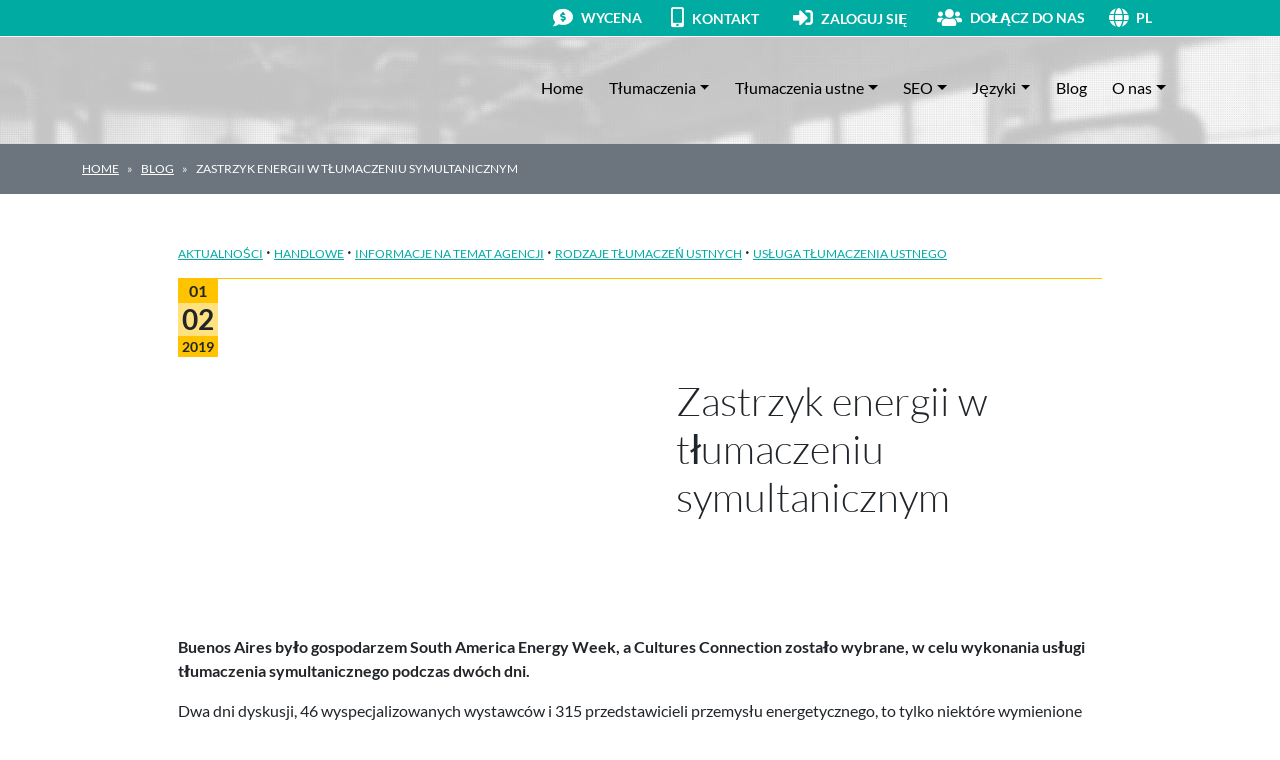

--- FILE ---
content_type: text/html; charset=UTF-8
request_url: https://culturesconnection.com/pl/2019/01/02/zastrzyk-energii-w-tlumaczeniu-symultanicznym/
body_size: 16550
content:
<!DOCTYPE html><html lang="pl-PL"><head>  <script>(function(w,d,s,l,i){w[l]=w[l]||[];w[l].push({'gtm.start':
new Date().getTime(),event:'gtm.js'});var f=d.getElementsByTagName(s)[0],
j=d.createElement(s),dl=l!='dataLayer'?'&l='+l:'';j.async=true;j.src=
'https://www.googletagmanager.com/gtm.js?id='+i+dl;f.parentNode.insertBefore(j,f);
})(window,document,'script','dataLayer','GTM-PBSF5FL');</script> <meta charset="UTF-8"><meta name="viewport" content="width=device-width, initial-scale=1, shrink-to-fit=no"><link rel="profile" href="http://gmpg.org/xfn/11"><meta name='robots' content='index, follow, max-image-preview:large, max-snippet:-1, max-video-preview:-1' /><link rel="alternate" hreflang="de-de" href="https://culturesconnection.com/de/2020/06/29/simultandolmetschen-auf-der-south-america-energy-week/" /><link rel="alternate" hreflang="en-us" href="https://culturesconnection.com/2019/01/02/fueling-simultaneous-interpretation-at-south-america-energy-week/" /><link rel="alternate" hreflang="es-es" href="https://culturesconnection.com/es/2019/01/02/para-ponerle-energia-a-la-interpretacion-simultanea/" /><link rel="alternate" hreflang="fr-fr" href="https://culturesconnection.com/fr/2019/01/02/pour-charger-a-fond-les-batteries-de-la-traduction-simultanee/" /><link rel="alternate" hreflang="it-it" href="https://culturesconnection.com/it/2019/01/02/dare-energia-allinterpretazione-simultanea/" /><link rel="alternate" hreflang="pl-pl" href="https://culturesconnection.com/pl/2019/01/02/zastrzyk-energii-w-tlumaczeniu-symultanicznym/" /><link rel="alternate" hreflang="pt-br" href="https://culturesconnection.com/pt-br/2021/11/10/interpretacao-simultanea-na-semana-da-energia-da-america-do-sul-garantia-de-inclusao-de-todos-os-participantes/" /><link rel="alternate" hreflang="x-default" href="https://culturesconnection.com/2019/01/02/fueling-simultaneous-interpretation-at-south-america-energy-week/" /><link media="all" href="https://culturesconnection.com/wp-content/cache/autoptimize/1/css/autoptimize_cf8e09c79b9509ef4526c016b2dc0537.css" rel="stylesheet"><title>Zastrzyk energii w tłumaczeniu symultanicznym</title><meta name="description" content="Buenos Aires było gospodarzem South America Energy Week, a Cultures Connection zostało wybrane, w celu wykonania usługi tłumaczenia symultanicznego podczas dwóch dni." /><link rel="canonical" href="https://culturesconnection.com/pl/2019/01/02/zastrzyk-energii-w-tlumaczeniu-symultanicznym/" /><meta property="og:locale" content="pl_PL" /><meta property="og:type" content="article" /><meta property="og:title" content="Zastrzyk energii w tłumaczeniu symultanicznym" /><meta property="og:description" content="Buenos Aires było gospodarzem South America Energy Week, a Cultures Connection zostało wybrane, w celu wykonania usługi tłumaczenia symultanicznego podczas dwóch dni." /><meta property="og:url" content="https://culturesconnection.com/pl/2019/01/02/zastrzyk-energii-w-tlumaczeniu-symultanicznym/" /><meta property="og:site_name" content="Cultures Connection" /><meta property="article:publisher" content="https://www.facebook.com/CulturesConnection" /><meta property="article:published_time" content="2019-01-02T13:00:52+00:00" /><meta property="article:modified_time" content="2020-08-10T11:27:01+00:00" /><meta property="og:image" content="https://culturesconnection.com/wp-content/uploads/2018/11/Clarion-01.jpg" /><meta property="og:image:width" content="1280" /><meta property="og:image:height" content="854" /><meta property="og:image:type" content="image/jpeg" /><meta name="author" content="Gonzalo Olaberría" /><meta name="twitter:card" content="summary_large_image" /><meta name="twitter:creator" content="@CulturesCo_" /><meta name="twitter:site" content="@CulturesCo_" /><meta name="twitter:label1" content="Napisane przez" /><meta name="twitter:data1" content="Gonzalo Olaberría" /><meta name="twitter:label2" content="Szacowany czas czytania" /><meta name="twitter:data2" content="4 minuty" /> <script type="application/ld+json" class="yoast-schema-graph">{"@context":"https://schema.org","@graph":[{"@type":"Article","@id":"https://culturesconnection.com/pl/2019/01/02/zastrzyk-energii-w-tlumaczeniu-symultanicznym/#article","isPartOf":{"@id":"https://culturesconnection.com/pl/2019/01/02/zastrzyk-energii-w-tlumaczeniu-symultanicznym/"},"author":{"name":"Gonzalo Olaberría","@id":"https://culturesconnection.com/fr/#/schema/person/24849344c8f63246c1249d2a3ce60bd1"},"headline":"Zastrzyk energii w tłumaczeniu symultanicznym","datePublished":"2019-01-02T13:00:52+00:00","dateModified":"2020-08-10T11:27:01+00:00","mainEntityOfPage":{"@id":"https://culturesconnection.com/pl/2019/01/02/zastrzyk-energii-w-tlumaczeniu-symultanicznym/"},"wordCount":725,"publisher":{"@id":"https://culturesconnection.com/fr/#organization"},"image":{"@id":"https://culturesconnection.com/pl/2019/01/02/zastrzyk-energii-w-tlumaczeniu-symultanicznym/#primaryimage"},"thumbnailUrl":"https://culturesconnection.com/wp-content/uploads/2018/11/Clarion-01.jpg","articleSection":["Aktualności","Handlowe","Informacje na temat agencji","Rodzaje tłumaczeń ustnych","Usługa tłumaczenia ustnego"],"inLanguage":"pl-PL"},{"@type":"WebPage","@id":"https://culturesconnection.com/pl/2019/01/02/zastrzyk-energii-w-tlumaczeniu-symultanicznym/","url":"https://culturesconnection.com/pl/2019/01/02/zastrzyk-energii-w-tlumaczeniu-symultanicznym/","name":"Zastrzyk energii w tłumaczeniu symultanicznym","isPartOf":{"@id":"https://culturesconnection.com/fr/#website"},"primaryImageOfPage":{"@id":"https://culturesconnection.com/pl/2019/01/02/zastrzyk-energii-w-tlumaczeniu-symultanicznym/#primaryimage"},"image":{"@id":"https://culturesconnection.com/pl/2019/01/02/zastrzyk-energii-w-tlumaczeniu-symultanicznym/#primaryimage"},"thumbnailUrl":"https://culturesconnection.com/wp-content/uploads/2018/11/Clarion-01.jpg","datePublished":"2019-01-02T13:00:52+00:00","dateModified":"2020-08-10T11:27:01+00:00","description":"Buenos Aires było gospodarzem South America Energy Week, a Cultures Connection zostało wybrane, w celu wykonania usługi tłumaczenia symultanicznego podczas dwóch dni.","breadcrumb":{"@id":"https://culturesconnection.com/pl/2019/01/02/zastrzyk-energii-w-tlumaczeniu-symultanicznym/#breadcrumb"},"inLanguage":"pl-PL","potentialAction":[{"@type":"ReadAction","target":["https://culturesconnection.com/pl/2019/01/02/zastrzyk-energii-w-tlumaczeniu-symultanicznym/"]}]},{"@type":"ImageObject","inLanguage":"pl-PL","@id":"https://culturesconnection.com/pl/2019/01/02/zastrzyk-energii-w-tlumaczeniu-symultanicznym/#primaryimage","url":"https://culturesconnection.com/wp-content/uploads/2018/11/Clarion-01.jpg","contentUrl":"https://culturesconnection.com/wp-content/uploads/2018/11/Clarion-01.jpg","width":1280,"height":854,"caption":"Copyright: Cultures Connection"},{"@type":"BreadcrumbList","@id":"https://culturesconnection.com/pl/2019/01/02/zastrzyk-energii-w-tlumaczeniu-symultanicznym/#breadcrumb","itemListElement":[{"@type":"ListItem","position":1,"name":"Home","item":"https://culturesconnection.com/pl/"},{"@type":"ListItem","position":2,"name":"Nasz blog tłumaczeniowy w języku polskim","item":"https://culturesconnection.com/pl/blog-tlumaczeniowy/"},{"@type":"ListItem","position":3,"name":"Zastrzyk energii w tłumaczeniu symultanicznym"}]},{"@type":"WebSite","@id":"https://culturesconnection.com/fr/#website","url":"https://culturesconnection.com/fr/","name":"Cultures Connection","description":"Cultures Connection is a translation agency dedicated to the success of its international clients.","publisher":{"@id":"https://culturesconnection.com/fr/#organization"},"potentialAction":[{"@type":"SearchAction","target":{"@type":"EntryPoint","urlTemplate":"https://culturesconnection.com/fr/?s={search_term_string}"},"query-input":{"@type":"PropertyValueSpecification","valueRequired":true,"valueName":"search_term_string"}}],"inLanguage":"pl-PL"},{"@type":"Organization","@id":"https://culturesconnection.com/fr/#organization","name":"Cultures Connection","url":"https://culturesconnection.com/fr/","logo":{"@type":"ImageObject","inLanguage":"pl-PL","@id":"https://culturesconnection.com/fr/#/schema/logo/image/","url":"https://culturesconnection.com/wp-content/uploads/2022/06/cropped-favicon512x512.png","contentUrl":"https://culturesconnection.com/wp-content/uploads/2022/06/cropped-favicon512x512.png","width":512,"height":512,"caption":"Cultures Connection"},"image":{"@id":"https://culturesconnection.com/fr/#/schema/logo/image/"},"sameAs":["https://www.facebook.com/CulturesConnection","https://x.com/CulturesCo_"]},{"@type":"Person","@id":"https://culturesconnection.com/fr/#/schema/person/24849344c8f63246c1249d2a3ce60bd1","name":"Gonzalo Olaberría","description":"Before starting as a Digital Content Manager at Cultures Connection, he worked in Argentina as a journalist for national newspapers and magazines, and as a consultant in political and corporate communication.","url":"https://culturesconnection.com/pl/author/gonzalo/"}]}</script> <link rel="alternate" type="application/rss+xml" title="Cultures Connection &raquo; Kanał z wpisami" href="https://culturesconnection.com/pl/feed/" /> <script defer='defer' src="https://culturesconnection.com/wp-includes/js/jquery/jquery.min.js" id="jquery-core-js"></script> <script defer='defer' src="https://culturesconnection.com/wp-includes/js/jquery/jquery-migrate.min.js" id="jquery-migrate-js"></script> <link rel="https://api.w.org/" href="https://culturesconnection.com/pl/wp-json/" /><link rel="alternate" title="JSON" type="application/json" href="https://culturesconnection.com/pl/wp-json/wp/v2/posts/13238" /><link rel="EditURI" type="application/rsd+xml" title="RSD" href="https://culturesconnection.com/xmlrpc.php?rsd" /><link rel='shortlink' href='https://culturesconnection.com/pl/?p=13238' /><link rel="alternate" title="oEmbed (JSON)" type="application/json+oembed" href="https://culturesconnection.com/pl/wp-json/oembed/1.0/embed?url=https%3A%2F%2Fculturesconnection.com%2Fpl%2F2019%2F01%2F02%2Fzastrzyk-energii-w-tlumaczeniu-symultanicznym%2F" /><link rel="alternate" title="oEmbed (XML)" type="text/xml+oembed" href="https://culturesconnection.com/pl/wp-json/oembed/1.0/embed?url=https%3A%2F%2Fculturesconnection.com%2Fpl%2F2019%2F01%2F02%2Fzastrzyk-energii-w-tlumaczeniu-symultanicznym%2F&#038;format=xml" /><meta name="generator" content="WPML ver:4.6.15 stt:39,1,4,66,3,27,28,42,44,47,2;" /> <script>document.documentElement.className += " js";</script> <meta name="mobile-web-app-capable" content="yes"><meta name="apple-mobile-web-app-capable" content="yes"><meta name="apple-mobile-web-app-title" content="Cultures Connection - Cultures Connection is a translation agency dedicated to the success of its international clients."><link rel="icon" href="https://culturesconnection.com/wp-content/uploads/2022/06/cropped-favicon512x512-32x32.png" sizes="32x32" /><link rel="icon" href="https://culturesconnection.com/wp-content/uploads/2022/06/cropped-favicon512x512-192x192.png" sizes="192x192" /><link rel="apple-touch-icon" href="https://culturesconnection.com/wp-content/uploads/2022/06/cropped-favicon512x512-180x180.png" /><meta name="msapplication-TileImage" content="https://culturesconnection.com/wp-content/uploads/2022/06/cropped-favicon512x512-270x270.png" /> <noscript><style id="rocket-lazyload-nojs-css">.rll-youtube-player, [data-lazy-src]{display:none !important;}</style></noscript></head><body class="wp-singular post-template-default single single-post postid-13238 single-format-standard wp-embed-responsive wp-theme-understrap wp-child-theme-cc2022 cookies-not-set group-blog understrap-has-sidebar" itemscope itemtype="http://schema.org/WebSite"> <noscript><iframe src="https://www.googletagmanager.com/ns.html?id=GTM-PBSF5FL"
height="0" width="0" style="display:none;visibility:hidden"></iframe></noscript><div class="site" id="page"><header id="wrapper-navbar" class="bg-primary border-bottom border-white text-end text-white sticky-top"><div class="container"> <a class="skip-link sr-only sr-only-focusable" href="#content">Przejdź do treści</a><div class="d-inline-block top-item p-2 me-2"> <a href="/pl/quote" title="Wycena" 
 class="fs-bold lh-1 d-flex align-items-center text-decoration-none text-white text-uppercase"> <span class="fas fa-comment-dollar fs-5 me-2"></span> <span class="small fw-bold">Wycena</span> </a></div><div class="dropdown d-inline-block top-item me-2" id="phoneMenu"> <button class="btn btn-link fs-bold d-flex align-items-center text-decoration-none 
 text-white text-uppercase" id="phoneMenubutton" data-bs-toggle="dropdown" aria-expanded="false"> <span class="fas fa-mobile-alt fs-5 me-2"></span> <span class="small fw-bold">Kontakt</span> </button><ul class="dropdown-menu bg-secondary text-decoration-none" aria-labelledby="phoneMenubutton"><li class="dropdown-item small fw-bold"> Argentina: <a class="fs-bold lh-1 text-decoration-none text-white" href="tel:541159839428">(+54 11) 5983 9428</a></li><li class="dropdown-item small fw-bold"> Belgium: <a class="fs-bold lh-1 text-decoration-none text-white" href="tel:3223154373">(+) 32 23 15 43 73</a></li><li class="dropdown-item small fw-bold"> Canada: <a class="fs-bold lh-1 text-decoration-none text-white" href="tel:14382381826">1 438 238 1826</a></li><li class="dropdown-item small fw-bold"> Germany: <a class="fs-bold lh-1 text-decoration-none text-white" href="tel:08001811499">0800 18 11 499</a></li><li class="dropdown-item small fw-bold"> Italy: <a class="fs-bold lh-1 text-decoration-none text-white" href="tel:390294757706">(+39) 02 9475 7706</a></li><li class="dropdown-item small fw-bold"> Spain: <a class="fs-bold lh-1 text-decoration-none text-white" href="tel:34912694697">(+34) 912 69 46 97</a></li><li class="dropdown-item small fw-bold"> Switzerland: <a class="fs-bold lh-1 text-decoration-none text-white" href="tel:410225196448">(+41) 022 519 64 48</a></li><li class="dropdown-item small fw-bold"> United_kingdom: <a class="fs-bold lh-1 text-decoration-none text-white" href="tel:442034455872">(+) 44 203 4455 872</a></li><li class="dropdown-item small fw-bold"> United_states: <a class="fs-bold lh-1 text-decoration-none text-white" href="tel:0018006034094">(+001) 800 603-4094</a></li></ul></div><div class="dropdown d-inline-block top-item me-2" id="portalsMenu"> <button class="btn btn-link fs-bold d-flex align-items-center text-decoration-none 
 text-white text-uppercase" id="portalsMenubutton" data-bs-toggle="dropdown" aria-expanded="false"> <span class="fas fa-sign-in-alt fs-5 me-2"></span> <span class="small fw-bold">Zaloguj się</span> </button><ul class="dropdown-menu bg-secondary text-decoration-none" aria-labelledby="portalsMenubutton"><li><a class="dropdown-item small fw-bold" href="https://culturesconnection.s.xtrf.eu/customers"
 target="_blank" title="Portal klienta"> Portal klienta </a></li><li><a class="dropdown-item small fw-bold" href="https://culturesconnection.s.xtrf.eu/providers" 
 target="_blank" title="Portal tłumacza"> Portal tłumacza </a></li></ul></div><div class="d-inline-block top-item p-2 me-2 "> <a href="https://culturesconnection.s.xtrf.eu/vendors/#/sign-up" target="_blank" rel="nofollow" 
 title="Join us" 
 class="fs-bold lh-1 d-flex align-items-center text-decoration-none text-white text-uppercase"> <span class="fas fa-users fs-5 me-2"></span> <span class="small fw-bold">Dołącz do nas</span> </a></div><div class="d-inline-block top-item py-2" id="langMenu"><div class="d-flex align-items-center justify-content-center text-white"> <span class="fas fa-globe fs-5 ms-2"></span><div class="wpml-ls-statics-shortcode_actions wpml-ls wpml-ls-legacy-dropdown-click js-wpml-ls-legacy-dropdown-click" id="lang_sel_click"><ul><li class="wpml-ls-slot-shortcode_actions wpml-ls-item wpml-ls-item-pl wpml-ls-current-language wpml-ls-item-legacy-dropdown-click"> <a href="#" class="js-wpml-ls-item-toggle wpml-ls-item-toggle lang_sel_sel icl-pl"> <span class="wpml-ls-native icl_lang_sel_native">PL</span></a><ul class="js-wpml-ls-sub-menu wpml-ls-sub-menu"><li class="icl-de wpml-ls-slot-shortcode_actions wpml-ls-item wpml-ls-item-de wpml-ls-first-item"> <a href="https://culturesconnection.com/de/2020/06/29/simultandolmetschen-auf-der-south-america-energy-week/" class="wpml-ls-link"> <span class="wpml-ls-native icl_lang_sel_native" lang="de">DE</span></a></li><li class="icl-en wpml-ls-slot-shortcode_actions wpml-ls-item wpml-ls-item-en"> <a href="https://culturesconnection.com/2019/01/02/fueling-simultaneous-interpretation-at-south-america-energy-week/" class="wpml-ls-link"> <span class="wpml-ls-native icl_lang_sel_native" lang="en">EN</span></a></li><li class="icl-es wpml-ls-slot-shortcode_actions wpml-ls-item wpml-ls-item-es"> <a href="https://culturesconnection.com/es/2019/01/02/para-ponerle-energia-a-la-interpretacion-simultanea/" class="wpml-ls-link"> <span class="wpml-ls-native icl_lang_sel_native" lang="es">ES</span></a></li><li class="icl-fr wpml-ls-slot-shortcode_actions wpml-ls-item wpml-ls-item-fr"> <a href="https://culturesconnection.com/fr/2019/01/02/pour-charger-a-fond-les-batteries-de-la-traduction-simultanee/" class="wpml-ls-link"> <span class="wpml-ls-native icl_lang_sel_native" lang="fr">FR (fr)</span></a></li><li class="icl-it wpml-ls-slot-shortcode_actions wpml-ls-item wpml-ls-item-it"> <a href="https://culturesconnection.com/it/2019/01/02/dare-energia-allinterpretazione-simultanea/" class="wpml-ls-link"> <span class="wpml-ls-native icl_lang_sel_native" lang="it">IT</span></a></li><li class="icl-pt-br wpml-ls-slot-shortcode_actions wpml-ls-item wpml-ls-item-pt-br wpml-ls-last-item"> <a href="https://culturesconnection.com/pt-br/2021/11/10/interpretacao-simultanea-na-semana-da-energia-da-america-do-sul-garantia-de-inclusao-de-todos-os-participantes/" class="wpml-ls-link"> <span class="wpml-ls-native icl_lang_sel_native" lang="pt-br">PT</span></a></li></ul></li></ul></div></div></div></div></header><nav id="main-nav" class="navbar navbar-expand-lg" aria-labelledby="main-nav-label"><h2 id="main-nav-label" class="screen-reader-text"> Main Navigation</h2><div class="container"> <a class="navbar-brand" title="Cultures Connection" rel="home" href="https://culturesconnection.com/pl/" itemprop="url"> <img src="data:image/svg+xml,%3Csvg%20xmlns='http://www.w3.org/2000/svg'%20viewBox='0%200%20220%2084'%3E%3C/svg%3E" alt="Cultures Connection" width="220px" height="84px" data-lazy-src="https://culturesconnection.com/wp-content/themes/cc2022/imgs/cclogo.svg" /><noscript><img src="https://culturesconnection.com/wp-content/themes/cc2022/imgs/cclogo.svg" alt="Cultures Connection" width="220px" height="84px" /></noscript> </a> <button class="navbar-toggler" type="button" data-bs-toggle="offcanvas" data-bs-target="#navbarNavOffcanvas"  aria-controls="navbarNavOffcanvas" aria-expanded="false" aria-label="Przełącz nawigację"> <span class="fas fa-bars"></span> </button><div class="offcanvas offcanvas-end" tabindex="-1" id="navbarNavOffcanvas"><div class="offcanvas-header justify-content-end"> <button type="button" class="btn-close btn-close-black text-reset" data-bs-dismiss="offcanvas" aria-label="Close"></button></div><div class="offcanvas-body"><ul id="main-menu" class="navbar-nav justify-content-end flex-grow-1 pe-3"><li itemscope="itemscope" itemtype="https://www.schema.org/SiteNavigationElement" id="menu-item-12459" class="menu-item menu-item-type-post_type menu-item-object-page menu-item-home menu-item-12459 nav-item"><a title="Home" href="https://culturesconnection.com/pl/" class="nav-link">Home</a></li><li itemscope="itemscope" itemtype="https://www.schema.org/SiteNavigationElement" id="menu-item-14655" class="menu-item menu-item-type-custom menu-item-object-custom menu-item-has-children dropdown menu-item-14655 nav-item"><a title="Tłumaczenia" href="#" data-toggle="dropdown" data-bs-toggle="dropdown" aria-haspopup="true" aria-expanded="false" class="dropdown-toggle nav-link" id="menu-item-dropdown-14655">Tłumaczenia</a><ul class="dropdown-menu" aria-labelledby="menu-item-dropdown-14655" ><li itemscope="itemscope" itemtype="https://www.schema.org/SiteNavigationElement" id="menu-item-12460" class="menu-item menu-item-type-post_type menu-item-object-page menu-item-12460 nav-item"><a title="Ogólny" href="https://culturesconnection.com/pl/profesjonalne-uslugi-tlumaczeniowe-we-wszystkich-jezykach/" class="dropdown-item">Ogólny</a></li><li itemscope="itemscope" itemtype="https://www.schema.org/SiteNavigationElement" id="menu-item-14654" class="menu-item menu-item-type-custom menu-item-object-custom menu-item-has-children dropdown menu-item-14654 nav-item"><a title="Wyspecjalizowany" href="#" data-toggle="dropdown" data-bs-toggle="dropdown" aria-haspopup="true" aria-expanded="false" class="dropdown-toggle nav-link" id="menu-item-dropdown-14654">Wyspecjalizowany</a><ul class="dropdown-menu" aria-labelledby="menu-item-dropdown-14654" ><li itemscope="itemscope" itemtype="https://www.schema.org/SiteNavigationElement" id="menu-item-12463" class="menu-item menu-item-type-post_type menu-item-object-page menu-item-12463 nav-item"><a title="Techniczne" href="https://culturesconnection.com/pl/nasze-tlumaczenia-dokumentow-technicznych/" class="dropdown-item">Techniczne</a></li><li itemscope="itemscope" itemtype="https://www.schema.org/SiteNavigationElement" id="menu-item-12464" class="menu-item menu-item-type-post_type menu-item-object-page menu-item-12464 nav-item"><a title="Medyczne" href="https://culturesconnection.com/pl/nasze-uslugi-tlumaczen-medycznych/" class="dropdown-item">Medyczne</a></li><li itemscope="itemscope" itemtype="https://www.schema.org/SiteNavigationElement" id="menu-item-12465" class="menu-item menu-item-type-post_type menu-item-object-page menu-item-12465 nav-item"><a title="Prawnicze" href="https://culturesconnection.com/pl/nasze-tlumaczenia-dokumentow-prawnych/" class="dropdown-item">Prawnicze</a></li><li itemscope="itemscope" itemtype="https://www.schema.org/SiteNavigationElement" id="menu-item-12466" class="menu-item menu-item-type-post_type menu-item-object-page menu-item-12466 nav-item"><a title="Finansowe" href="https://culturesconnection.com/pl/nasze-tlumaczenia-dokumentow-finansowych/" class="dropdown-item">Finansowe</a></li><li itemscope="itemscope" itemtype="https://www.schema.org/SiteNavigationElement" id="menu-item-12467" class="menu-item menu-item-type-post_type menu-item-object-page menu-item-12467 nav-item"><a title="Naukowe" href="https://culturesconnection.com/pl/nasze-tlumaczenia-materialow-naukowych/" class="dropdown-item">Naukowe</a></li><li itemscope="itemscope" itemtype="https://www.schema.org/SiteNavigationElement" id="menu-item-12468" class="menu-item menu-item-type-post_type menu-item-object-page menu-item-12468 nav-item"><a title="Audiowizulane" href="https://culturesconnection.com/pl/nasze-uslugi-tworzenia-napisow/" class="dropdown-item">Audiowizulane</a></li><li itemscope="itemscope" itemtype="https://www.schema.org/SiteNavigationElement" id="menu-item-12472" class="menu-item menu-item-type-post_type menu-item-object-page menu-item-12472 nav-item"><a title="Biznesowe" href="https://culturesconnection.com/pl/nasze-tlumaczenia-dokumentow-biznesowych/" class="dropdown-item">Biznesowe</a></li><li itemscope="itemscope" itemtype="https://www.schema.org/SiteNavigationElement" id="menu-item-12471" class="menu-item menu-item-type-post_type menu-item-object-page menu-item-12471 nav-item"><a title="Marketingowe" href="https://culturesconnection.com/pl/nasze-uslugi-tlumaczen-marketingowych/" class="dropdown-item">Marketingowe</a></li><li itemscope="itemscope" itemtype="https://www.schema.org/SiteNavigationElement" id="menu-item-12473" class="menu-item menu-item-type-post_type menu-item-object-page menu-item-12473 nav-item"><a title="Organizacji międzynarodowych" href="https://culturesconnection.com/pl/tlumaczenia-dla-organizacji-miedzynarodowych-instytucji-europejskich-i-miedzynarodowych/" class="dropdown-item">Organizacji międzynarodowych</a></li><li itemscope="itemscope" itemtype="https://www.schema.org/SiteNavigationElement" id="menu-item-12474" class="menu-item menu-item-type-post_type menu-item-object-page menu-item-12474 nav-item"><a title="Dokumentów" href="https://culturesconnection.com/pl/uslugi-tlumaczen-dokumentow/" class="dropdown-item">Dokumentów</a></li><li itemscope="itemscope" itemtype="https://www.schema.org/SiteNavigationElement" id="menu-item-12469" class="menu-item menu-item-type-post_type menu-item-object-page menu-item-12469 nav-item"><a title="Ekspresowe" href="https://culturesconnection.com/pl/profesjonalne-uslugi-tlumaczenia-ekspresowego/" class="dropdown-item">Ekspresowe</a></li></ul></li><li itemscope="itemscope" itemtype="https://www.schema.org/SiteNavigationElement" id="menu-item-14656" class="menu-item menu-item-type-custom menu-item-object-custom menu-item-has-children dropdown menu-item-14656 nav-item"><a title="Lokalizacji" href="#" data-toggle="dropdown" data-bs-toggle="dropdown" aria-haspopup="true" aria-expanded="false" class="dropdown-toggle nav-link" id="menu-item-dropdown-14656">Lokalizacji</a><ul class="dropdown-menu" aria-labelledby="menu-item-dropdown-14656" ><li itemscope="itemscope" itemtype="https://www.schema.org/SiteNavigationElement" id="menu-item-12461" class="menu-item menu-item-type-post_type menu-item-object-page menu-item-12461 nav-item"><a title="Strony internetowe" href="https://culturesconnection.com/pl/tlumaczenie-strony-internetowej-nasze-uslugi-tlumaczen-stron-internetowych/" class="dropdown-item">Strony internetowe</a></li><li itemscope="itemscope" itemtype="https://www.schema.org/SiteNavigationElement" id="menu-item-13887" class="menu-item menu-item-type-post_type menu-item-object-page menu-item-13887 nav-item"><a title="Strony Wordpress z WPML" href="https://culturesconnection.com/pl/tlumaczenie-stron-internetowych-wordpress/" class="dropdown-item">Strony WordPress z WPML</a></li><li itemscope="itemscope" itemtype="https://www.schema.org/SiteNavigationElement" id="menu-item-12470" class="menu-item menu-item-type-post_type menu-item-object-page menu-item-12470 nav-item"><a title="Lokalizacja gier komputerowych" href="https://culturesconnection.com/pl/nasze-uslugi-tlumaczen-i-lokalizacji-gier-wideo/" class="dropdown-item">Lokalizacja gier komputerowych</a></li></ul></li></ul></li><li itemscope="itemscope" itemtype="https://www.schema.org/SiteNavigationElement" id="menu-item-14658" class="menu-item menu-item-type-custom menu-item-object-custom menu-item-has-children dropdown menu-item-14658 nav-item"><a title="Tłumaczenia ustne" href="#" data-toggle="dropdown" data-bs-toggle="dropdown" aria-haspopup="true" aria-expanded="false" class="dropdown-toggle nav-link" id="menu-item-dropdown-14658">Tłumaczenia ustne</a><ul class="dropdown-menu" aria-labelledby="menu-item-dropdown-14658" ><li itemscope="itemscope" itemtype="https://www.schema.org/SiteNavigationElement" id="menu-item-12475" class="menu-item menu-item-type-post_type menu-item-object-page menu-item-12475 nav-item"><a title="Ogólny" href="https://culturesconnection.com/pl/nasze-uslugi-tlumaczen-ustnych/" class="dropdown-item">Ogólny</a></li><li itemscope="itemscope" itemtype="https://www.schema.org/SiteNavigationElement" id="menu-item-14657" class="menu-item menu-item-type-custom menu-item-object-custom menu-item-has-children dropdown menu-item-14657 nav-item"><a title="Osobiście" href="#" data-toggle="dropdown" data-bs-toggle="dropdown" aria-haspopup="true" aria-expanded="false" class="dropdown-toggle nav-link" id="menu-item-dropdown-14657">Osobiście</a><ul class="dropdown-menu" aria-labelledby="menu-item-dropdown-14657" ><li itemscope="itemscope" itemtype="https://www.schema.org/SiteNavigationElement" id="menu-item-12478" class="menu-item menu-item-type-post_type menu-item-object-page menu-item-12478 nav-item"><a title="Konferencyjne" href="https://culturesconnection.com/pl/nasze-uslugi-interpretacji-symultanicznej/" class="dropdown-item">Konferencyjne</a></li><li itemscope="itemscope" itemtype="https://www.schema.org/SiteNavigationElement" id="menu-item-12476" class="menu-item menu-item-type-post_type menu-item-object-page menu-item-12476 nav-item"><a title="Konsekutywne" href="https://culturesconnection.com/pl/nasze-tlumaczenia-konsekutywne/" class="dropdown-item">Konsekutywne</a></li><li itemscope="itemscope" itemtype="https://www.schema.org/SiteNavigationElement" id="menu-item-12477" class="menu-item menu-item-type-post_type menu-item-object-page menu-item-12477 nav-item"><a title="Liaison" href="https://culturesconnection.com/pl/nasze-tlumaczenia-ustne-liaison/" class="dropdown-item">Liaison</a></li></ul></li></ul></li><li itemscope="itemscope" itemtype="https://www.schema.org/SiteNavigationElement" id="menu-item-14668" class="menu-item menu-item-type-custom menu-item-object-custom menu-item-has-children dropdown menu-item-14668 nav-item"><a title="SEO" href="#" data-toggle="dropdown" data-bs-toggle="dropdown" aria-haspopup="true" aria-expanded="false" class="dropdown-toggle nav-link" id="menu-item-dropdown-14668">SEO</a><ul class="dropdown-menu" aria-labelledby="menu-item-dropdown-14668" ><li itemscope="itemscope" itemtype="https://www.schema.org/SiteNavigationElement" id="menu-item-12480" class="menu-item menu-item-type-post_type menu-item-object-page menu-item-12480 nav-item"><a title="Optymalizacji SEO" href="https://culturesconnection.com/pl/uslugi-pozycjonowania-i-optymalizacji-seo/" class="dropdown-item">Optymalizacji SEO</a></li><li itemscope="itemscope" itemtype="https://www.schema.org/SiteNavigationElement" id="menu-item-12481" class="menu-item menu-item-type-post_type menu-item-object-page menu-item-12481 nav-item"><a title="Tłumaczenia pozycjonowanych stron internetowych" href="https://culturesconnection.com/pl/wielojezyczna-usluga-seo-tlumaczenia-seo/" class="dropdown-item">Tłumaczenia pozycjonowanych stron internetowych</a></li><li itemscope="itemscope" itemtype="https://www.schema.org/SiteNavigationElement" id="menu-item-12482" class="menu-item menu-item-type-post_type menu-item-object-page menu-item-12482 nav-item"><a title="Optymalizacja metatagów" href="https://culturesconnection.com/pl/uslugi-seo-i-optymalizacji-meta-tagow/" class="dropdown-item">Optymalizacja metatagów</a></li><li itemscope="itemscope" itemtype="https://www.schema.org/SiteNavigationElement" id="menu-item-12483" class="menu-item menu-item-type-post_type menu-item-object-page menu-item-12483 nav-item"><a title="Tworzenie treści witryn internetowych" href="https://culturesconnection.com/pl/uslugi-w-zakresie-seo-copywriting/" class="dropdown-item">Tworzenie treści witryn internetowych</a></li></ul></li><li itemscope="itemscope" itemtype="https://www.schema.org/SiteNavigationElement" id="menu-item-14659" class="menu-item menu-item-type-custom menu-item-object-custom menu-item-has-children dropdown menu-item-14659 nav-item"><a title="Języki" href="#" data-toggle="dropdown" data-bs-toggle="dropdown" aria-haspopup="true" aria-expanded="false" class="dropdown-toggle nav-link" id="menu-item-dropdown-14659">Języki</a><ul class="dropdown-menu" aria-labelledby="menu-item-dropdown-14659" ><li itemscope="itemscope" itemtype="https://www.schema.org/SiteNavigationElement" id="menu-item-12479" class="menu-item menu-item-type-post_type menu-item-object-page menu-item-12479 nav-item"><a title="Języki" href="https://culturesconnection.com/pl/tlumaczen-kombinacjach-jezykowych/" class="dropdown-item">Języki</a></li><li itemscope="itemscope" itemtype="https://www.schema.org/SiteNavigationElement" id="menu-item-13585" class="menu-item menu-item-type-custom menu-item-object-custom menu-item-has-children dropdown menu-item-13585 nav-item"><a title="Języki romańskie" href="#" data-toggle="dropdown" data-bs-toggle="dropdown" aria-haspopup="true" aria-expanded="false" class="dropdown-toggle nav-link" id="menu-item-dropdown-13585">Języki romańskie</a><ul class="dropdown-menu" aria-labelledby="menu-item-dropdown-13585" ><li itemscope="itemscope" itemtype="https://www.schema.org/SiteNavigationElement" id="menu-item-13601" class="menu-item menu-item-type-post_type menu-item-object-page menu-item-13601 nav-item"><a title="Francuski" href="https://culturesconnection.com/pl/nasze-francuskie-uslugi-tlumaczeniowe/" class="dropdown-item">Francuski</a></li><li itemscope="itemscope" itemtype="https://www.schema.org/SiteNavigationElement" id="menu-item-13602" class="menu-item menu-item-type-post_type menu-item-object-page menu-item-13602 nav-item"><a title="Hiszpański" href="https://culturesconnection.com/pl/nasze-hiszpanskie-uslugi-tlumaczeniowe/" class="dropdown-item">Hiszpański</a></li><li itemscope="itemscope" itemtype="https://www.schema.org/SiteNavigationElement" id="menu-item-13609" class="menu-item menu-item-type-post_type menu-item-object-page menu-item-13609 nav-item"><a title="Rumuński" href="https://culturesconnection.com/pl/rumunskie-uslugi-tlumaczeniowe/" class="dropdown-item">Rumuński</a></li><li itemscope="itemscope" itemtype="https://www.schema.org/SiteNavigationElement" id="menu-item-13607" class="menu-item menu-item-type-post_type menu-item-object-page menu-item-13607 nav-item"><a title="Włoski" href="https://culturesconnection.com/pl/nasze-wloskie-uslugi-tlumaczeniowe/" class="dropdown-item">Włoski</a></li></ul></li><li itemscope="itemscope" itemtype="https://www.schema.org/SiteNavigationElement" id="menu-item-13586" class="menu-item menu-item-type-custom menu-item-object-custom menu-item-has-children dropdown menu-item-13586 nav-item"><a title="Języki anglosaskie" href="#" data-toggle="dropdown" data-bs-toggle="dropdown" aria-haspopup="true" aria-expanded="false" class="dropdown-toggle nav-link" id="menu-item-dropdown-13586">Języki anglosaskie</a><ul class="dropdown-menu" aria-labelledby="menu-item-dropdown-13586" ><li itemscope="itemscope" itemtype="https://www.schema.org/SiteNavigationElement" id="menu-item-17691" class="menu-item menu-item-type-post_type menu-item-object-page menu-item-17691 nav-item"><a title="Angielski" href="https://culturesconnection.com/pl/uslugi-angielski-tlumaczen/" class="dropdown-item">Angielski</a></li><li itemscope="itemscope" itemtype="https://www.schema.org/SiteNavigationElement" id="menu-item-13604" class="menu-item menu-item-type-post_type menu-item-object-page menu-item-13604 nav-item"><a title="Holenderski" href="https://culturesconnection.com/pl/nasze-niderlandzkie-uslugi-tlumaczeniowe/" class="dropdown-item">Holenderski</a></li><li itemscope="itemscope" itemtype="https://www.schema.org/SiteNavigationElement" id="menu-item-13605" class="menu-item menu-item-type-post_type menu-item-object-page menu-item-13605 nav-item"><a title="Niemiecki" href="https://culturesconnection.com/pl/nasze-niemieckie-uslugi-tlumaczeniowe/" class="dropdown-item">Niemiecki</a></li></ul></li><li itemscope="itemscope" itemtype="https://www.schema.org/SiteNavigationElement" id="menu-item-13587" class="menu-item menu-item-type-custom menu-item-object-custom menu-item-has-children dropdown menu-item-13587 nav-item"><a title="Języki skandynawskie" href="#" data-toggle="dropdown" data-bs-toggle="dropdown" aria-haspopup="true" aria-expanded="false" class="dropdown-toggle nav-link" id="menu-item-dropdown-13587">Języki skandynawskie</a><ul class="dropdown-menu" aria-labelledby="menu-item-dropdown-13587" ><li itemscope="itemscope" itemtype="https://www.schema.org/SiteNavigationElement" id="menu-item-13595" class="menu-item menu-item-type-post_type menu-item-object-page menu-item-13595 nav-item"><a title="Duński" href="https://culturesconnection.com/pl/dunskie-uslugi-tlumaczeniowe/" class="dropdown-item">Duński</a></li><li itemscope="itemscope" itemtype="https://www.schema.org/SiteNavigationElement" id="menu-item-13608" class="menu-item menu-item-type-post_type menu-item-object-page menu-item-13608 nav-item"><a title="Norweski" href="https://culturesconnection.com/pl/norweskie-uslugi-tlumaczeniowe/" class="dropdown-item">Norweski</a></li><li itemscope="itemscope" itemtype="https://www.schema.org/SiteNavigationElement" id="menu-item-13610" class="menu-item menu-item-type-post_type menu-item-object-page menu-item-13610 nav-item"><a title="Szwedzki" href="https://culturesconnection.com/pl/szwedzkie-uslugi-tlumaczeniowe/" class="dropdown-item">Szwedzki</a></li></ul></li><li itemscope="itemscope" itemtype="https://www.schema.org/SiteNavigationElement" id="menu-item-13588" class="menu-item menu-item-type-custom menu-item-object-custom menu-item-has-children dropdown menu-item-13588 nav-item"><a title="Języki słowiańskie" href="#" data-toggle="dropdown" data-bs-toggle="dropdown" aria-haspopup="true" aria-expanded="false" class="dropdown-toggle nav-link" id="menu-item-dropdown-13588">Języki słowiańskie</a><ul class="dropdown-menu" aria-labelledby="menu-item-dropdown-13588" ><li itemscope="itemscope" itemtype="https://www.schema.org/SiteNavigationElement" id="menu-item-13591" class="menu-item menu-item-type-post_type menu-item-object-page menu-item-13591 nav-item"><a title="Bośniacki" href="https://culturesconnection.com/pl/bosniackie-uslugi-tlumaczeniowe/" class="dropdown-item">Bośniacki</a></li><li itemscope="itemscope" itemtype="https://www.schema.org/SiteNavigationElement" id="menu-item-13592" class="menu-item menu-item-type-post_type menu-item-object-page menu-item-13592 nav-item"><a title="Bułgarski" href="https://culturesconnection.com/pl/bulgarskie-uslugi-tlumaczeniowe/" class="dropdown-item">Bułgarski</a></li><li itemscope="itemscope" itemtype="https://www.schema.org/SiteNavigationElement" id="menu-item-13593" class="menu-item menu-item-type-post_type menu-item-object-page menu-item-13593 nav-item"><a title="Chorwacki" href="https://culturesconnection.com/pl/chorwackie-uslugi-tlumaczeniowe/" class="dropdown-item">Chorwacki</a></li><li itemscope="itemscope" itemtype="https://www.schema.org/SiteNavigationElement" id="menu-item-13594" class="menu-item menu-item-type-post_type menu-item-object-page menu-item-13594 nav-item"><a title="Czeski" href="https://culturesconnection.com/pl/czeskie-uslugi-tlumaczeniowe/" class="dropdown-item">Czeski</a></li></ul></li><li itemscope="itemscope" itemtype="https://www.schema.org/SiteNavigationElement" id="menu-item-13589" class="menu-item menu-item-type-custom menu-item-object-custom menu-item-has-children dropdown menu-item-13589 nav-item"><a title="Języki azjatyckie" href="#" data-toggle="dropdown" data-bs-toggle="dropdown" aria-haspopup="true" aria-expanded="false" class="dropdown-toggle nav-link" id="menu-item-dropdown-13589">Języki azjatyckie</a><ul class="dropdown-menu" aria-labelledby="menu-item-dropdown-13589" ><li itemscope="itemscope" itemtype="https://www.schema.org/SiteNavigationElement" id="menu-item-13600" class="menu-item menu-item-type-post_type menu-item-object-page menu-item-13600 nav-item"><a title="Chiński" href="https://culturesconnection.com/pl/nasze-chinskie-uslugi-tlumaczeniowe/" class="dropdown-item">Chiński</a></li><li itemscope="itemscope" itemtype="https://www.schema.org/SiteNavigationElement" id="menu-item-13603" class="menu-item menu-item-type-post_type menu-item-object-page menu-item-13603 nav-item"><a title="Japoński" href="https://culturesconnection.com/pl/nasze-japonskie-uslugi-tlumaczeniowe/" class="dropdown-item">Japoński</a></li><li itemscope="itemscope" itemtype="https://www.schema.org/SiteNavigationElement" id="menu-item-13598" class="menu-item menu-item-type-post_type menu-item-object-page menu-item-13598 nav-item"><a title="Koreański" href="https://culturesconnection.com/pl/koreanskie-uslugi-tlumaczeniowe/" class="dropdown-item">Koreański</a></li><li itemscope="itemscope" itemtype="https://www.schema.org/SiteNavigationElement" id="menu-item-17689" class="menu-item menu-item-type-post_type menu-item-object-page menu-item-17689 nav-item"><a title="Urdu" href="https://culturesconnection.com/pl/uslugi-tlumaczen-z-jezyka-urdu/" class="dropdown-item">Urdu</a></li></ul></li><li itemscope="itemscope" itemtype="https://www.schema.org/SiteNavigationElement" id="menu-item-13590" class="menu-item menu-item-type-custom menu-item-object-custom menu-item-has-children dropdown menu-item-13590 nav-item"><a title="Pozostałe języki" href="#" data-toggle="dropdown" data-bs-toggle="dropdown" aria-haspopup="true" aria-expanded="false" class="dropdown-toggle nav-link" id="menu-item-dropdown-13590">Pozostałe języki</a><ul class="dropdown-menu" aria-labelledby="menu-item-dropdown-13590" ><li itemscope="itemscope" itemtype="https://www.schema.org/SiteNavigationElement" id="menu-item-13599" class="menu-item menu-item-type-post_type menu-item-object-page menu-item-13599 nav-item"><a title="Arabski" href="https://culturesconnection.com/pl/nasze-arabskie-uslugi-tlumaczeniowe/" class="dropdown-item">Arabski</a></li><li itemscope="itemscope" itemtype="https://www.schema.org/SiteNavigationElement" id="menu-item-13596" class="menu-item menu-item-type-post_type menu-item-object-page menu-item-13596 nav-item"><a title="Fiński" href="https://culturesconnection.com/pl/finskie-uslugi-tlumaczeniowe/" class="dropdown-item">Fiński</a></li><li itemscope="itemscope" itemtype="https://www.schema.org/SiteNavigationElement" id="menu-item-13597" class="menu-item menu-item-type-post_type menu-item-object-page menu-item-13597 nav-item"><a title="Grecki" href="https://culturesconnection.com/pl/greckie-uslugi-tlumaczeniowe/" class="dropdown-item">Grecki</a></li><li itemscope="itemscope" itemtype="https://www.schema.org/SiteNavigationElement" id="menu-item-13606" class="menu-item menu-item-type-post_type menu-item-object-page menu-item-13606 nav-item"><a title="Turecki" href="https://culturesconnection.com/pl/nasze-uslugi-tlumaczen-tureckich/" class="dropdown-item">Turecki</a></li><li itemscope="itemscope" itemtype="https://www.schema.org/SiteNavigationElement" id="menu-item-13611" class="menu-item menu-item-type-post_type menu-item-object-page menu-item-13611 nav-item"><a title="Węgierski" href="https://culturesconnection.com/pl/wegierskie-uslugi-tlumaczeniowe/" class="dropdown-item">Węgierski</a></li></ul></li></ul></li><li itemscope="itemscope" itemtype="https://www.schema.org/SiteNavigationElement" id="menu-item-12488" class="menu-item menu-item-type-post_type menu-item-object-page current_page_parent menu-item-12488 nav-item"><a title="Blog" href="https://culturesconnection.com/pl/blog-tlumaczeniowy/" class="nav-link">Blog</a></li><li itemscope="itemscope" itemtype="https://www.schema.org/SiteNavigationElement" id="menu-item-14647" class="menu-item menu-item-type-custom menu-item-object-custom menu-item-has-children dropdown menu-item-14647 nav-item"><a title="O nas" href="#" data-toggle="dropdown" data-bs-toggle="dropdown" aria-haspopup="true" aria-expanded="false" class="dropdown-toggle nav-link" id="menu-item-dropdown-14647">O nas</a><ul class="dropdown-menu" aria-labelledby="menu-item-dropdown-14647" ><li itemscope="itemscope" itemtype="https://www.schema.org/SiteNavigationElement" id="menu-item-14646" class="menu-item menu-item-type-post_type menu-item-object-page menu-item-14646 nav-item"><a title="Kontakt" href="https://culturesconnection.com/pl/kontakt/" class="dropdown-item">Kontakt</a></li><li itemscope="itemscope" itemtype="https://www.schema.org/SiteNavigationElement" id="menu-item-14648" class="submenu-to-right menu-item menu-item-type-custom menu-item-object-custom menu-item-has-children dropdown menu-item-14648 nav-item"><a title="Agencjas" href="#" data-toggle="dropdown" data-bs-toggle="dropdown" aria-haspopup="true" aria-expanded="false" class="dropdown-toggle nav-link" id="menu-item-dropdown-14648">Agencjas</a><ul class="dropdown-menu" aria-labelledby="menu-item-dropdown-14648" ><li itemscope="itemscope" itemtype="https://www.schema.org/SiteNavigationElement" id="menu-item-12487" class="menu-item menu-item-type-post_type menu-item-object-page menu-item-12487 nav-item"><a title="Buenos Aires" href="https://culturesconnection.com/pl/agencja-tlumaczen-w-buenos-aires/" class="dropdown-item">Buenos Aires</a></li></ul></li><li itemscope="itemscope" itemtype="https://www.schema.org/SiteNavigationElement" id="menu-item-12493" class="menu-item menu-item-type-post_type menu-item-object-page menu-item-12493 nav-item"><a title="Klienci" href="https://culturesconnection.com/pl/klienci/" class="dropdown-item">Klienci</a></li></ul></li></ul></div></div></div></nav><div id="cchero"><div class="cchero-bg d-block d-md-none bg-secondary"></div><div class="cchero-bg d-none d-md-block" style="background:url(https://culturesconnection.com/wp-content/themes/cc2022/imgs/background_servicios-de-traduccion.webp) no-repeat;background-size:cover;"></div></div><div id="single-wrapper"><div id="content" tabindex="-1"><div id="breadcrumbs" class="bg-gray-dark"><div class="container"><div class="row small"><div class="col-lg-12 text-uppercase small"><nav aria-label="breadcrumb" class="d-inline-block d-lg-block mt-3"><ol class="breadcrumb"><li class="breadcrumb-item" aria-current="page"><a href="https://culturesconnection.com/pl/" rel="dofollow">Home</a></li><li class="breadcrumb-item" aria-current="page"><a href="https://culturesconnection.com/pl/blog-tlumaczeniowy/" title="Blog">Blog</a></li><li class="breadcrumb-item active" aria-current="page">Zastrzyk energii w tłumaczeniu symultanicznym</li></ol></nav></div></div></div></div><main class="site-main mb-5 container" id="main"><article class="px-5 post-13238 post type-post status-publish format-standard has-post-thumbnail hentry category-aktualnosci category-handlowe category-informacje-na-temat-agencji-tlumaczen category-rodzaje-tlumaczen-ustnych category-usluga-tlumaczenia-ustnego" id="post-13238"><div class="px-lg-5 py-5"><div class="entry-meta small mb-3 text-uppercase lh-sm"> <a href="https://culturesconnection.com/pl/category/aktualnosci/" class="small">Aktualności</a><big> &middot; </big><a href="https://culturesconnection.com/pl/category/handlowe/" class="small">Handlowe</a><big> &middot; </big><a href="https://culturesconnection.com/pl/category/informacje-na-temat-agencji-tlumaczen/" class="small">Informacje na temat agencji</a><big> &middot; </big><a href="https://culturesconnection.com/pl/category/rodzaje-tlumaczen-ustnych/" class="small">Rodzaje tłumaczeń ustnych</a><big> &middot; </big><a href="https://culturesconnection.com/pl/category/usluga-tlumaczenia-ustnego/" class="small">Usługa tłumaczenia ustnego</a></div><header class="entry-header border-top border-secondary pb-4"><div class="row pb-2"><div class="col-lg-6 pe-0 pb-3"><div class="position-absolute"><div class="align-self-start fw-bold"><div class="bg-secondary px-1 text-center">01</div><div class="bg-yellow-light px-1 text-center h3 mb-0"><b>02</b></div><div class="bg-secondary px-1 small text-center">2019</div></div></div> <img width="640" height="427" src="data:image/svg+xml,%3Csvg%20xmlns='http://www.w3.org/2000/svg'%20viewBox='0%200%20640%20427'%3E%3C/svg%3E" class="attachment-medium_large size-medium_large wp-post-image" alt="Cultures Connection fue elegida para dar un servicio de interpretación South America Energy Week" decoding="async" data-lazy-srcset="https://culturesconnection.com/wp-content/uploads/2018/11/Clarion-01-768x512.jpg 768w, https://culturesconnection.com/wp-content/uploads/2018/11/Clarion-01-300x200.jpg 300w, https://culturesconnection.com/wp-content/uploads/2018/11/Clarion-01-1024x683.jpg 1024w, https://culturesconnection.com/wp-content/uploads/2018/11/Clarion-01-640x427.jpg 640w, https://culturesconnection.com/wp-content/uploads/2018/11/Clarion-01-900x600.jpg 900w, https://culturesconnection.com/wp-content/uploads/2018/11/Clarion-01.jpg 1280w" data-lazy-sizes="(max-width: 640px) 100vw, 640px" data-lazy-src="https://culturesconnection.com/wp-content/uploads/2018/11/Clarion-01-768x512.jpg" /><noscript><img width="640" height="427" src="https://culturesconnection.com/wp-content/uploads/2018/11/Clarion-01-768x512.jpg" class="attachment-medium_large size-medium_large wp-post-image" alt="Cultures Connection fue elegida para dar un servicio de interpretación South America Energy Week" decoding="async" srcset="https://culturesconnection.com/wp-content/uploads/2018/11/Clarion-01-768x512.jpg 768w, https://culturesconnection.com/wp-content/uploads/2018/11/Clarion-01-300x200.jpg 300w, https://culturesconnection.com/wp-content/uploads/2018/11/Clarion-01-1024x683.jpg 1024w, https://culturesconnection.com/wp-content/uploads/2018/11/Clarion-01-640x427.jpg 640w, https://culturesconnection.com/wp-content/uploads/2018/11/Clarion-01-900x600.jpg 900w, https://culturesconnection.com/wp-content/uploads/2018/11/Clarion-01.jpg 1280w" sizes="(max-width: 640px) 100vw, 640px" /></noscript></div><div class="col-lg-6  d-flex align-items-center mt-4"><h1 class="entry-title ps-lg-3 ps-xl-4">Zastrzyk energii w tłumaczeniu symultanicznym</h1></div></div></header><div class="entry-content"><p><b>Buenos Aires było gospodarzem South America Energy Week, a Cultures Connection zostało wybrane, w celu wykonania usługi tłumaczenia symultanicznego podczas dwóch dni.</b><span id="more-13238"></span></p><p><span style="font-weight: 400;">Dwa dni dyskusji, 46 wyspecjalizowanych wystawców i 315 przedstawicieli przemysłu energetycznego, to tylko niektóre wymienione liczby z obecnych w <a href="https://culturesconnection.com/pl/agencja-tlumaczen-w-buenos-aires/">Buenos Aires</a> podczas <a href="https://www.energycouncil.com/event-events/south-america-energy-week/">Tygodnia 2018 South America Energy</a>. Bohaterem spotkania liderów z branży był Hotel Alvear Icon, gdzie dyskutowano, porównywano sytuacje z każdego kraju i rozwijano możliwości inwestycji w regionie. Mogli tego dokonać za pomocą usług <a href="https://culturesconnection.com/pl/nasze-uslugi-interpretacji-symultanicznej/">tłumaczenia symultanicznego</a>, które zapewniło <a href="https://culturesconnection.com/pl/">Cultures Connection</a> w dniach 12 i 13 listopada.</span></p><p><span style="font-weight: 400;">Ogółem, odbyło się 13 rozmów koncentrujących się na sytuacji energetycznej w krajach południowoamerykańskich, wysiłkach jakie podejmują rządy, aby promować projekty wydobycia węglowodorów i energii odnawialnych oraz potencjale w rozwoju nowych produktów, które posiada kontynent. Czterech tłumaczy ustnych musiało przetłumaczyć przemowy kierowników wysokiego szczebla, inwestorów, funkcjonariuszy i ekspertów z wymagającą terminologią techniczną, z angielskiego na hiszpański i na odwrót.</span></p><p><span style="font-weight: 400;">Najwyższy urzędnik państwowy z sektoru w Argentynie, sekretarz Ministerstwa ds. Energetyki, Javier Iguacel, wyjaśnia w jaki sposób jego kraj wspiera niezbędny wzrost energetyczny i wprowadzenie nowych przedsięwzięć. Jak to było do przewidzenia, miały miejsce różne panele skoncentrowane na przypadku Argentyny. Analizowano postępy w Vaca Meurta, nowoczesnego terenu ze złożami ropy na południu kraju. Skoncentrowano się na wywołującym pytania temacie możliwości jego systemu elektrycznego. Analizowano  etapy rozwoju tego dobrze rokującego na przyszłość rynku gazowego.</span></p><p><span style="font-weight: 400;">Zgodnie z duchem czasów, ciekawym punktem spotkania, jaki zaoferował South America Energy Week i który przyciągnął wszystkie spojrzenia, była seria wystąpień poświęconych energii pozyskiwanej bez zanieczyszczeń. Przedsiębiorcy z BlackRock, Hogan Lovells LLP, IFC, Eira Capital i Solarif Financial, rozmawiali na temat najskuteczniejszych strategii, aby zapewnić dobre korzyści handlowe i jednocześnie dbać o środowisko naturalne. Kolumbia i Chile również miały swój udział, dzieląc się swoimi doświadczeniami i planami na następne lata w biznesie energii odnawialnych.</span></p><div id="metaslider-id-13086" style="max-width: 940px;" class="ml-slider-3-93-0 metaslider metaslider-flex metaslider-13086 ml-slider ms-theme-cubic has-dots-nav" role="region" aria-roledescription="Slideshow" aria-label="Clarion Baires 2018"><div id="metaslider_container_13086"><div id="metaslider_13086" class="flexslider"><ul class='slides'><li style="display: block; width: 100%;" class="slide-13173 ms-image " aria-roledescription="slide" aria-label="slide-13173"><img decoding="async" src="data:image/svg+xml,%3Csvg%20xmlns='http://www.w3.org/2000/svg'%20viewBox='0%200%20940%20623'%3E%3C/svg%3E" height="623" width="940" alt="Cultures Connection fue elegida para dar un servicio de interpretación South America Energy Week" class="slider-13086 slide-13173" title="South America Energy Week 2018 (03)" data-lazy-src="https://culturesconnection.com/wp-content/uploads/2018/11/Clarion-03-940x623.jpg" /><noscript><img decoding="async" src="https://culturesconnection.com/wp-content/uploads/2018/11/Clarion-03-940x623.jpg" height="623" width="940" alt="Cultures Connection fue elegida para dar un servicio de interpretación South America Energy Week" class="slider-13086 slide-13173" title="South America Energy Week 2018 (03)" /></noscript><div class="caption-wrap"><div class="caption">Copyright: Cultures Connection.</div></div></li><li style="display: none; width: 100%;" class="slide-13174 ms-image " aria-roledescription="slide" aria-label="slide-13174"><img decoding="async" src="data:image/svg+xml,%3Csvg%20xmlns='http://www.w3.org/2000/svg'%20viewBox='0%200%20940%20623'%3E%3C/svg%3E" height="623" width="940" alt="Cultures Connection fue elegida para dar un servicio de interpretación South America Energy Week" class="slider-13086 slide-13174" title="South America Energy Week 2018 (04)" data-lazy-src="https://culturesconnection.com/wp-content/uploads/2018/11/Clarion-04-940x623.jpg" /><noscript><img loading="lazy" decoding="async" src="https://culturesconnection.com/wp-content/uploads/2018/11/Clarion-04-940x623.jpg" height="623" width="940" alt="Cultures Connection fue elegida para dar un servicio de interpretación South America Energy Week" class="slider-13086 slide-13174" title="South America Energy Week 2018 (04)" /></noscript><div class="caption-wrap"><div class="caption">Copyright: Cultures Connection.</div></div></li><li style="display: none; width: 100%;" class="slide-13175 ms-image " aria-roledescription="slide" aria-label="slide-13175"><img decoding="async" src="data:image/svg+xml,%3Csvg%20xmlns='http://www.w3.org/2000/svg'%20viewBox='0%200%20940%20623'%3E%3C/svg%3E" height="623" width="940" alt="Cultures Connection fue elegida para dar un servicio de interpretación South America Energy Week" class="slider-13086 slide-13175" title="South America Energy Week 2018 (05)" data-lazy-src="https://culturesconnection.com/wp-content/uploads/2018/11/Clarion-05-940x623.jpg" /><noscript><img loading="lazy" decoding="async" src="https://culturesconnection.com/wp-content/uploads/2018/11/Clarion-05-940x623.jpg" height="623" width="940" alt="Cultures Connection fue elegida para dar un servicio de interpretación South America Energy Week" class="slider-13086 slide-13175" title="South America Energy Week 2018 (05)" /></noscript><div class="caption-wrap"><div class="caption">Copyright: Cultures Connection.</div></div></li></ul></div></div></div><h2><strong>Misja tłumaczenia ustnego – wypełniona</strong></h2><p><span style="font-weight: 400;">Cultures Connection nie tylko zatrudniło profesjonalnych tłumaczy ustnych na tę okazję, ale również zarządzało wynajęciem zespołów dźwiękowych do dwóch sal w trakcie dwóch dni. W zakres usługi były wliczone nadajnik, dwie konsole, kabina dźwiękowa, 150 słuchawek, operator słuchowy i asystent konferencyjny do oddania i odbioru odbiorników tłumaczeniowych na sali.</span></p><p><span style="font-weight: 400;">Mariana, jedna z tłumaczek ustnych podczas South America Energy Week dostrzegła dobrą organizację całego wydarzenia i idealną jakość dźwięku, z którym pracowali w trakcie tych dwóch dni. Posiadająca dyplom z tłumaczeń przysięgłych Wydziału Uniwersytetu w Buenos Aires oraz z tłumaczeń ustnych Instytutu Barnes i Mc Donough, w wieku 50 lat ma ponad 20 lat doświadczenia tłumaczeniowego z branży technicznej.</span></p><p><span style="font-weight: 400;">Nie sugerując się wcześniejszym materiałem w celu zapoznania się z tematyką, uprzednia praca przygotowawcza  Mariany była bardzo staranna: ,,Wykonałam poszukiwania osób biorących udział w spotkaniu i poruszanych tematów, wyposażona w słownik i jeśli było to możliwe, słuchałam ich przemówień na Youtube’’.</span></p><p><span style="font-weight: 400;">Głównym dla niej wyzwaniem podczas tego rodzaju wydarzeń jest zrozumienie konceptów. ,,Wiele pojęć jest już mi znane. Trudność polega na szybkości z jaką jest wymawiana tak specyficzna terminologia po angielsku’’, jak precyzuje tłumaczka.</span></p><p><span style="font-weight: 400;">,,Pierwszego dnia mówcy wyrażali się bardzo jasno, w szybkim tempie i w większości po angielsku. Drugiego dnia, przemówienia odbywały się na panelach i głównie prowadzone były po hiszpańsku’’, komentuje Mariana.</span></p><p><span style="font-weight: 400;">Podczas pierwszego dnia pracy wszyscy tłumacze ustni pracowali przez cały dzień; z kolei drugi wymagał, żeby połowa zespołu pracowała w pełnym wymiarze czasu a druga przez połowę dnia. Właściwe słowa, adekwatny dźwięk. Cultures Connection włożyło dużo energii w organizację tego wydarzenia.</span></p><p>Przetłumaczone na język polski przez: Patrycja Pastor</p><p>Odkryj nasze usługi w zakresie <a href="https://culturesconnection.com/pl/nasze-uslugi-tlumaczen-ustnych/">tłumaczeń ustnych</a>.</p></div></div></article><nav class="container navigation post-navigation"><h3 class="screen-reader-text">Post navigation</h3><div class="d-flex nav-links justify-content-between"> <a href="https://culturesconnection.com/pl/2018/12/31/tlumaczenie-konferencyjne-na-festiwalu-w-cannes/" class="d-flex align-items-center text-start lh-1 
 small pe-5 text-dark text-decoration-none fst-italic" title="Tłumaczenie konferencyjne na Festiwalu w Cannes"><span class="btn btn-dark rounded-circle fs-4 px-2 fa fa-arrow-left me-2"></span><span class="d-none d-md-inline-block">Tłumaczenie konferencyjne na Festiwalu w Cannes</span></a><a href="https://culturesconnection.com/pl/2019/01/16/tlumaczenie-ustne-w-buenos-aires-dotyczace-koksu-i-siarki/" class="d-flex align-items-center text-end lh-1 
 small ps-5 text-dark text-decoration-none fst-italic" title="Tłumaczenie ustne w Buenos Aires dotyczące koksu i siarki"><span class="d-none d-md-inline-block">Tłumaczenie ustne w Buenos Aires dotyczące&hellip;</span><span class="btn btn-dark rounded-circle fs-4 px-2 fa fa-arrow-right ms-2"></span></a></div></nav></main><div id="author" class="border-bottom border-2 border-white"><div class="py-3 bg-gray border-bottom border-2 border-white"><div class="container px-lg-5 "><div class="px-5"> <img src="data:image/svg+xml,%3Csvg%20xmlns='http://www.w3.org/2000/svg'%20viewBox='0%200%2060%2072'%3E%3C/svg%3E" 
 width="60px" height="72px" class="float-start pe-1" data-lazy-src="https://culturesconnection.com/wp-content/themes/cc2022/imgs/cc-iso.svg"><noscript><img src="https://culturesconnection.com/wp-content/themes/cc2022/imgs/cc-iso.svg" 
 width="60px" height="72px" class="float-start pe-1"></noscript><h4 class="border-0 pt-1 pt-lg-3 mb-0 pb-0 text-uppercase fs-bold"> Ten artykuł został napisany przez Gonzalo Olaberría</h4><div class="clearfix"></div></div></div></div><div class="bg-gray-light pt-4 pb-5"><div class="container px-5"><div class="row px-lg-5"><div class="col-4 offset-4 offset-sm-0 col-md-3 col-lg-2"><div style="background: #FFF url(https://culturesconnection.com/wp-content/uploads/2018/09/Perfil-5-150x150.png) no-repeat; 
 background-size:cover;" class="rounded-circle user-img__color"></div></div><div class="col-sm-8 col-md-9 col-lg-10 py-2"> Before starting as a Digital Content Manager at Cultures Connection, he worked in Argentina as a journalist for national newspapers and magazines, and as a consultant in political and corporate communication.</div></div><div class="px-lg-5 small text-end"> <a href="https://culturesconnection.com/pl/author/gonzalo/" 
 class=" d-inline-block text-start text-black text-decoration-none author-all"><div class="d-flex align-items-center justify-content-end"> <span class="fas fa-th-large fs-2 me-2"></span> <span class="small text-uppercase fw-bold lh-sm"> Przeczytaj wszystkie artykuły napisane przez <br>Gonzalo Olaberría</div> </span> </a></div></div></div></div></div></div><div class="wrapper bg-secondary" id="wrapper-footer"><div class="container"><footer class="site-footer" id="colophon"><p class="text-uppercase fw-bold">Nasze biura tłumaczeń w pobliżu</p><div class="row border-bottom border-dark pb-3 phones"><div class="d-flex justify-content-around flex-wrap"> <a href="https://culturesconnection.com/de/" class="d-flex lh-1 text-center flex-column align-items-center 
 py-2 px-3 px-md-4 px-lg-0 px-xl-0 small "  > <img class="rounded-circle mb-2" 
 src="data:image/svg+xml,%3Csvg%20xmlns='http://www.w3.org/2000/svg'%20viewBox='0%200%2050%2050'%3E%3C/svg%3E" 
 width="50px" height="50px" data-lazy-src="https://culturesconnection.com/wp-content/themes/cc2022/imgs/flags/de.svg" ><noscript><img class="rounded-circle mb-2" 
 src="https://culturesconnection.com/wp-content/themes/cc2022/imgs/flags/de.svg" 
 width="50px" height="50px" ></noscript>Niemcy </a> <a href="https://culturesconnection.com/" class="d-flex lh-1 text-center flex-column align-items-center 
 py-2 px-3 px-md-4 px-lg-0 px-xl-0 small "  > <img class="rounded-circle mb-2" 
 src="data:image/svg+xml,%3Csvg%20xmlns='http://www.w3.org/2000/svg'%20viewBox='0%200%2050%2050'%3E%3C/svg%3E" 
 width="50px" height="50px" data-lazy-src="https://culturesconnection.com/wp-content/themes/cc2022/imgs/flags/gb.svg" ><noscript><img class="rounded-circle mb-2" 
 src="https://culturesconnection.com/wp-content/themes/cc2022/imgs/flags/gb.svg" 
 width="50px" height="50px" ></noscript>Zjednoczone<br>Królestwo </a> <a href="https://culturesconnection.ca" class="d-flex lh-1 text-center flex-column align-items-center 
 py-2 px-3 px-md-4 px-lg-0 px-xl-0 small "> <img class="rounded-circle mb-2" 
 src="data:image/svg+xml,%3Csvg%20xmlns='http://www.w3.org/2000/svg'%20viewBox='0%200%2050%2050'%3E%3C/svg%3E" 
 width="50px" height="50px" data-lazy-src="https://culturesconnection.com/wp-content/themes/cc2022/imgs/flags/ca.svg" ><noscript><img class="rounded-circle mb-2" 
 src="https://culturesconnection.com/wp-content/themes/cc2022/imgs/flags/ca.svg" 
 width="50px" height="50px" ></noscript>Kanada </a> <a href="https://culturesconnection.com/es/" class="d-flex lh-1 text-center flex-column align-items-center 
 py-2 px-3 px-md-4 px-lg-0 px-xl-0 small "> <img class="rounded-circle mb-2" 
 src="data:image/svg+xml,%3Csvg%20xmlns='http://www.w3.org/2000/svg'%20viewBox='0%200%2050%2050'%3E%3C/svg%3E" 
 width="50px" height="50px" data-lazy-src="https://culturesconnection.com/wp-content/themes/cc2022/imgs/flags/es.svg" ><noscript><img class="rounded-circle mb-2" 
 src="https://culturesconnection.com/wp-content/themes/cc2022/imgs/flags/es.svg" 
 width="50px" height="50px" ></noscript>Hiszpania </a> <a href="https://culturesconnection.com/fr/" class="d-flex lh-1 text-center flex-column align-items-center 
 py-2 px-3 px-md-4 px-lg-0 px-xl-0 small "> <img class="rounded-circle mb-2" 
 src="data:image/svg+xml,%3Csvg%20xmlns='http://www.w3.org/2000/svg'%20viewBox='0%200%2050%2050'%3E%3C/svg%3E" 
 width="50px" height="50px" data-lazy-src="https://culturesconnection.com/wp-content/themes/cc2022/imgs/flags/fr.svg" ><noscript><img class="rounded-circle mb-2" 
 src="https://culturesconnection.com/wp-content/themes/cc2022/imgs/flags/fr.svg" 
 width="50px" height="50px" ></noscript>Francja </a> <a href="https://culturesconnection.com/fr-be/" class="d-flex lh-1 text-center flex-column align-items-center 
 py-2 px-3 px-md-4 px-lg-0 px-xl-0 small "> <img class="rounded-circle mb-2" 
 src="data:image/svg+xml,%3Csvg%20xmlns='http://www.w3.org/2000/svg'%20viewBox='0%200%2050%2050'%3E%3C/svg%3E" 
 width="50px" height="50px" data-lazy-src="https://culturesconnection.com/wp-content/themes/cc2022/imgs/flags/be.svg" ><noscript><img class="rounded-circle mb-2" 
 src="https://culturesconnection.com/wp-content/themes/cc2022/imgs/flags/be.svg" 
 width="50px" height="50px" ></noscript>Belgia </a> <a href="https://culturesconnection.com/it/" class="d-flex lh-1 text-center flex-column align-items-center 
 py-2 px-3 px-md-4 px-lg-0 px-xl-0 small "> <img class="rounded-circle mb-2" 
 src="data:image/svg+xml,%3Csvg%20xmlns='http://www.w3.org/2000/svg'%20viewBox='0%200%2050%2050'%3E%3C/svg%3E" 
 width="50px" height="50px" data-lazy-src="https://culturesconnection.com/wp-content/themes/cc2022/imgs/flags/it.svg" ><noscript><img class="rounded-circle mb-2" 
 src="https://culturesconnection.com/wp-content/themes/cc2022/imgs/flags/it.svg" 
 width="50px" height="50px" ></noscript>Włochy </a> <a href="https://culturesconnection.com/ja/" class="d-flex lh-1 text-center flex-column align-items-center 
 py-2 px-3 px-md-4 px-lg-0 px-xl-0 small "> <img class="rounded-circle mb-2" 
 src="data:image/svg+xml,%3Csvg%20xmlns='http://www.w3.org/2000/svg'%20viewBox='0%200%2050%2050'%3E%3C/svg%3E" 
 width="50px" height="50px" data-lazy-src="https://culturesconnection.com/wp-content/themes/cc2022/imgs/flags/jp.svg" ><noscript><img class="rounded-circle mb-2" 
 src="https://culturesconnection.com/wp-content/themes/cc2022/imgs/flags/jp.svg" 
 width="50px" height="50px" ></noscript>Japonia </a> <a href="https://culturesconnection.com/nl/" class="d-flex lh-1 text-center flex-column align-items-center 
 py-2 px-3 px-md-4 px-lg-0 px-xl-0 small "> <img class="rounded-circle mb-2" 
 src="data:image/svg+xml,%3Csvg%20xmlns='http://www.w3.org/2000/svg'%20viewBox='0%200%2050%2050'%3E%3C/svg%3E" 
 width="50px" height="50px" data-lazy-src="https://culturesconnection.com/wp-content/themes/cc2022/imgs/flags/nl.svg" ><noscript><img class="rounded-circle mb-2" 
 src="https://culturesconnection.com/wp-content/themes/cc2022/imgs/flags/nl.svg" 
 width="50px" height="50px" ></noscript>Holandia </a> <a href="https://culturesconnection.com/pt-br/" class="d-flex lh-1 text-center flex-column align-items-center 
 py-2 px-3 px-md-4 px-lg-0 px-xl-0 small "> <img class="rounded-circle mb-2" 
 src="data:image/svg+xml,%3Csvg%20xmlns='http://www.w3.org/2000/svg'%20viewBox='0%200%2050%2050'%3E%3C/svg%3E" 
 width="50px" height="50px" data-lazy-src="https://culturesconnection.com/wp-content/themes/cc2022/imgs/flags/pt.svg" ><noscript><img class="rounded-circle mb-2" 
 src="https://culturesconnection.com/wp-content/themes/cc2022/imgs/flags/pt.svg" 
 width="50px" height="50px" ></noscript>Portugalia </a> <a href="https://culturesconnection.com/ru/" class="d-flex lh-1 text-center flex-column align-items-center 
 py-2 px-3 px-md-4 px-lg-0 px-xl-0 small "> <img class="rounded-circle mb-2" 
 src="data:image/svg+xml,%3Csvg%20xmlns='http://www.w3.org/2000/svg'%20viewBox='0%200%2050%2050'%3E%3C/svg%3E" 
 width="50px" height="50px" data-lazy-src="https://culturesconnection.com/wp-content/themes/cc2022/imgs/flags/ru.svg" ><noscript><img class="rounded-circle mb-2" 
 src="https://culturesconnection.com/wp-content/themes/cc2022/imgs/flags/ru.svg" 
 width="50px" height="50px" ></noscript>Rosja </a></div></div><div class="row pt-3"><div class="socials pb-4 pb-lg-0 ps-5 ps-md-2"> <a href="mailto:contact@culturesconnection.com" title="contact@culturesconnection.com" class="fas fa-envelope fs-3 ms-2 ms-md-1"></a> <a href="https://twitter.com/CulturesCo_" target="_blank" title="twitter" 
 class="fab fa-twitter fs-3 ps-4"></a> <a href="https://www.facebook.com/CulturesConnection" target="_blank" title="facebook" 
 class="fab fa-facebook-f fs-3 ps-4"></a> <a href="https://www.linkedin.com/company/cultures-connection" target="_blank" title="linkedin" 
 class="fab fa-linkedin-in fs-3 ps-4"></a><div class="p-0 ms-lg-4 mt-3 mt-lg-0 mb-3 legals d-lg-block float-lg-end"><div class=" d-lg-inline-block"> <a href="https://culturesconnection.com/legal-information/#INFO" class="border-start d-none d-md-inline px-2 border-dark">Informacje o firmie</a> <a href="https://culturesconnection.com/legal-information/" class="d-block d-md-none ms-2">Informacje o firmie</a> <a href="https://culturesconnection.com/legal-information/#TERMS" class="border-start d-none d-md-inline px-2 border-dark">Zasady i warunki</a> <a href="https://culturesconnection.com/legal-information/" class="d-block d-md-none ms-2">Zasady i warunki</a> <a href="https://culturesconnection.com/legal-information/#PRIVACY" class="border-start d-none d-md-inline px-2 border-dark">Polityka prywatności</a> <a href="https://culturesconnection.com/legal-information/" class="d-block d-md-none ms-2">Polityka prywatności</a> <a href="https://culturesconnection.com/pl/sitemap/" class="border-start d-none d-md-inline px-2 border-dark">Sitemap</a> <a href="https://culturesconnection.com/pl/sitemap/" class="d-block d-md-none ms-2">Sitemap</a></div></div></div></div></footer></div></div><div id="awards" class="bg-yellow-light ps-4 ps-md-0"><div class="container d-block d-md-flex align-items-center justify-content-center"> <img src="data:image/svg+xml,%3Csvg%20xmlns='http://www.w3.org/2000/svg'%20viewBox='0%200%20179%20191'%3E%3C/svg%3E" alt="Clutch 2020" class="p-3 d-block d-md-inline-block" width="179px" height="191px" data-lazy-src="https://culturesconnection.com/wp-content/themes/cc2022/imgs/clutch_2021.webp"><noscript><img src="https://culturesconnection.com/wp-content/themes/cc2022/imgs/clutch_2021.webp" alt="Clutch 2020" class="p-3 d-block d-md-inline-block" width="179px" height="191px"></noscript> <a href="http://discovery.ariba.com/profile/AN01506822763" rel="nofollow" target="_blank" class="p-3 d-block d-md-inline-block"> <img alt="Consulter le profil de Cultures Connection sur Ariba Discovery" border=0 width="180px" height="55px" src="data:image/svg+xml,%3Csvg%20xmlns='http://www.w3.org/2000/svg'%20viewBox='0%200%20180%2055'%3E%3C/svg%3E" data-lazy-src="https://culturesconnection.com/wp-content/themes/cc2022/imgs/badge_180x55.webp"><noscript><img alt="Consulter le profil de Cultures Connection sur Ariba Discovery" border=0 width="180px" height="55px" src="https://culturesconnection.com/wp-content/themes/cc2022/imgs/badge_180x55.webp"></noscript> </a> <img src="data:image/svg+xml,%3Csvg%20xmlns='http://www.w3.org/2000/svg'%20viewBox='0%200%20179%20191'%3E%3C/svg%3E" alt="Clutch 2021" class="p-3 d-block d-md-inline-block" width="179px" height="191px" data-lazy-src="https://culturesconnection.com/wp-content/themes/cc2022/imgs/clutch_2022.webp"><noscript><img src="https://culturesconnection.com/wp-content/themes/cc2022/imgs/clutch_2022.webp" alt="Clutch 2021" class="p-3 d-block d-md-inline-block" width="179px" height="191px"></noscript></div></div></div> <script type="speculationrules">{"prefetch":[{"source":"document","where":{"and":[{"href_matches":"\/pl\/*"},{"not":{"href_matches":["\/wp-*.php","\/wp-admin\/*","\/wp-content\/uploads\/*","\/wp-content\/*","\/wp-content\/plugins\/*","\/wp-content\/themes\/cc2022\/*","\/wp-content\/themes\/understrap\/*","\/pl\/*\\?(.+)"]}},{"not":{"selector_matches":"a[rel~=\"nofollow\"]"}},{"not":{"selector_matches":".no-prefetch, .no-prefetch a"}}]},"eagerness":"conservative"}]}</script> <div class="ht-ctc ht-ctc-chat ctc-analytics ctc_wp_desktop style-3_1  " id="ht-ctc-chat" 
 style="display: none;  position: fixed; bottom: 15px; right: 15px;"   ><div class="ht_ctc_style ht_ctc_chat_style"><div title = 'WhatsApp' style="display:flex;justify-content:center;align-items:center; " class="ctc_s_3_1 ctc_s3_1 ctc_nb" data-nb_top="-4px" data-nb_right="-4px"><p class="ctc-analytics ctc_cta ctc_cta_stick ht-ctc-cta " style="padding: 0px 16px; line-height: 1.6; ; background-color: #25d366; color: #ffffff; border-radius:10px; margin:0 10px;  display: none; ">WhatsApp</p><div class="ctc-analytics ht_ctc_padding" style="background-color: #25D366; padding: 14px; border-radius: 50%; box-shadow: 0px 0px 11px rgba(0,0,0,.5);"> <svg style="pointer-events:none; display:block; height:40px; width:40px;" width="40px" height="40px" viewBox="0 0 1219.547 1225.016"> <path style="fill: #E0E0E0;" fill="#E0E0E0" d="M1041.858 178.02C927.206 63.289 774.753.07 612.325 0 277.617 0 5.232 272.298 5.098 606.991c-.039 106.986 27.915 211.42 81.048 303.476L0 1225.016l321.898-84.406c88.689 48.368 188.547 73.855 290.166 73.896h.258.003c334.654 0 607.08-272.346 607.222-607.023.056-162.208-63.052-314.724-177.689-429.463zm-429.533 933.963h-.197c-90.578-.048-179.402-24.366-256.878-70.339l-18.438-10.93-191.021 50.083 51-186.176-12.013-19.087c-50.525-80.336-77.198-173.175-77.16-268.504.111-278.186 226.507-504.503 504.898-504.503 134.812.056 261.519 52.604 356.814 147.965 95.289 95.36 147.728 222.128 147.688 356.948-.118 278.195-226.522 504.543-504.693 504.543z"/> <linearGradient id="htwaicona-chat" gradientUnits="userSpaceOnUse" x1="609.77" y1="1190.114" x2="609.77" y2="21.084"> <stop id="s3_1_offset_1" offset="0" stop-color="#25D366"/> <stop id="s3_1_offset_2" offset="1" stop-color="#25D366"/> </linearGradient> <path style="fill: url(#htwaicona-chat);" fill="url(#htwaicona-chat)" d="M27.875 1190.114l82.211-300.18c-50.719-87.852-77.391-187.523-77.359-289.602.133-319.398 260.078-579.25 579.469-579.25 155.016.07 300.508 60.398 409.898 169.891 109.414 109.492 169.633 255.031 169.57 409.812-.133 319.406-260.094 579.281-579.445 579.281-.023 0 .016 0 0 0h-.258c-96.977-.031-192.266-24.375-276.898-70.5l-307.188 80.548z"/> <image overflow="visible" opacity=".08" width="682" height="639" transform="translate(270.984 291.372)"/> <path fill-rule="evenodd" clip-rule="evenodd" style="fill: #FFF;" fill="#FFF" d="M462.273 349.294c-11.234-24.977-23.062-25.477-33.75-25.914-8.742-.375-18.75-.352-28.742-.352-10 0-26.25 3.758-39.992 18.766-13.75 15.008-52.5 51.289-52.5 125.078 0 73.797 53.75 145.102 61.242 155.117 7.5 10 103.758 166.266 256.203 226.383 126.695 49.961 152.477 40.023 179.977 37.523s88.734-36.273 101.234-71.297c12.5-35.016 12.5-65.031 8.75-71.305-3.75-6.25-13.75-10-28.75-17.5s-88.734-43.789-102.484-48.789-23.75-7.5-33.75 7.516c-10 15-38.727 48.773-47.477 58.773-8.75 10.023-17.5 11.273-32.5 3.773-15-7.523-63.305-23.344-120.609-74.438-44.586-39.75-74.688-88.844-83.438-103.859-8.75-15-.938-23.125 6.586-30.602 6.734-6.719 15-17.508 22.5-26.266 7.484-8.758 9.984-15.008 14.984-25.008 5-10.016 2.5-18.773-1.25-26.273s-32.898-81.67-46.234-111.326z"/> <path style="fill: #FFFFFF;" fill="#FFF" d="M1036.898 176.091C923.562 62.677 772.859.185 612.297.114 281.43.114 12.172 269.286 12.039 600.137 12 705.896 39.633 809.13 92.156 900.13L7 1211.067l318.203-83.438c87.672 47.812 186.383 73.008 286.836 73.047h.255.003c330.812 0 600.109-269.219 600.25-600.055.055-160.343-62.328-311.108-175.649-424.53zm-424.601 923.242h-.195c-89.539-.047-177.344-24.086-253.93-69.531l-18.227-10.805-188.828 49.508 50.414-184.039-11.875-18.867c-49.945-79.414-76.312-171.188-76.273-265.422.109-274.992 223.906-498.711 499.102-498.711 133.266.055 258.516 52 352.719 146.266 94.195 94.266 146.031 219.578 145.992 352.852-.118 274.999-223.923 498.749-498.899 498.749z"/> </svg></div></div></div></div> <span class="ht_ctc_chat_data" 
 data-no_number=""
 data-settings="{&quot;number&quot;:&quot;33783965116&quot;,&quot;pre_filled&quot;:&quot;&quot;,&quot;dis_m&quot;:&quot;show&quot;,&quot;dis_d&quot;:&quot;show&quot;,&quot;css&quot;:&quot;display: none; cursor: pointer; z-index: 99999999;&quot;,&quot;pos_d&quot;:&quot;position: fixed; bottom: 15px; right: 15px;&quot;,&quot;pos_m&quot;:&quot;position: fixed; bottom: 15px; right: 15px;&quot;,&quot;schedule&quot;:&quot;no&quot;,&quot;se&quot;:150,&quot;ani&quot;:&quot;no-animations&quot;,&quot;url_target_d&quot;:&quot;_blank&quot;,&quot;ga&quot;:&quot;yes&quot;,&quot;fb&quot;:&quot;yes&quot;,&quot;g_init&quot;:&quot;default&quot;,&quot;g_an_event_name&quot;:&quot;click to chat&quot;,&quot;pixel_event_name&quot;:&quot;Click to Chat by HoliThemes&quot;}" 
 ></span> <script id="cookie-notice-front-js-before">var cnArgs = {"ajaxUrl":"https:\/\/culturesconnection.com\/wp-admin\/admin-ajax.php","nonce":"fe474fc3ba","hideEffect":"none","position":"bottom","onScroll":false,"onScrollOffset":100,"onClick":false,"cookieName":"cookie_notice_accepted","cookieTime":2592000,"cookieTimeRejected":2592000,"globalCookie":false,"redirection":false,"cache":true,"revokeCookies":false,"revokeCookiesOpt":"automatic"};</script> <script id="metaslider-flex-slider-js-after">var metaslider_13086 = function($) {
            $('#metaslider_13086').flexslider({ 
                slideshowSpeed:3000,
                animation:"fade",
                controlNav:true,
                directionNav:true,
                pauseOnHover:true,
                direction:"horizontal",
                reverse:false,
                keyboard:1,
                touch:1,
                animationSpeed:600,
                prevText:"Previous",
                nextText:"Next",
                smoothHeight:false,
                fadeFirstSlide:false,
                slideshow:true,
                pausePlay:false
            });
            $(document).trigger('metaslider/initialized', '#metaslider_13086');
        };
 jQuery(document).ready(function($) {
 $('.metaslider').attr('tabindex', '0');
 $(document).on('keyup.slider', function(e) {
  });
 });
        var timer_metaslider_13086 = function() {
            var slider = !window.jQuery ? window.setTimeout(timer_metaslider_13086, 100) : !jQuery.isReady ? window.setTimeout(timer_metaslider_13086, 1) : metaslider_13086(window.jQuery);
        };
        timer_metaslider_13086();</script> <script id="metaslider-script-js-extra">var wpData = {"baseUrl":"https:\/\/culturesconnection.com\/pl\/"};</script> <div id="cookie-notice" role="dialog" class="cookie-notice-hidden cookie-revoke-hidden cn-position-bottom" aria-label="Cookie Notice" style="background-color: rgba(10,10,10,1);"><div class="cookie-notice-container" style="color: #ffffff"><span id="cn-notice-text" class="cn-text-container">We use cookies to ensure that we give you the best experience on our website. If you continue to use this site we will assume that you are happy with it.</span><span id="cn-notice-buttons" class="cn-buttons-container"><a href="#" id="cn-accept-cookie" data-cookie-set="accept" class="cn-set-cookie cn-button cn-button-custom button" aria-label="Ok">Ok</a><a href="https://culturesconnection.com/legal-information/" target="_blank" id="cn-more-info" class="cn-more-info cn-button cn-button-custom button" aria-label="Privacy policy">Privacy policy</a></span><span id="cn-close-notice" data-cookie-set="accept" class="cn-close-icon" title="No"></span></div></div> <script>window.lazyLoadOptions = [{
                elements_selector: "img[data-lazy-src],.rocket-lazyload,iframe[data-lazy-src]",
                data_src: "lazy-src",
                data_srcset: "lazy-srcset",
                data_sizes: "lazy-sizes",
                class_loading: "lazyloading",
                class_loaded: "lazyloaded",
                threshold: 300,
                callback_loaded: function(element) {
                    if ( element.tagName === "IFRAME" && element.dataset.rocketLazyload == "fitvidscompatible" ) {
                        if (element.classList.contains("lazyloaded") ) {
                            if (typeof window.jQuery != "undefined") {
                                if (jQuery.fn.fitVids) {
                                    jQuery(element).parent().fitVids();
                                }
                            }
                        }
                    }
                }},{
				elements_selector: ".rocket-lazyload",
				data_src: "lazy-src",
				data_srcset: "lazy-srcset",
				data_sizes: "lazy-sizes",
				class_loading: "lazyloading",
				class_loaded: "lazyloaded",
				threshold: 300,
			}];
        window.addEventListener('LazyLoad::Initialized', function (e) {
            var lazyLoadInstance = e.detail.instance;

            if (window.MutationObserver) {
                var observer = new MutationObserver(function(mutations) {
                    var image_count = 0;
                    var iframe_count = 0;
                    var rocketlazy_count = 0;

                    mutations.forEach(function(mutation) {
                        for (var i = 0; i < mutation.addedNodes.length; i++) {
                            if (typeof mutation.addedNodes[i].getElementsByTagName !== 'function') {
                                continue;
                            }

                            if (typeof mutation.addedNodes[i].getElementsByClassName !== 'function') {
                                continue;
                            }

                            images = mutation.addedNodes[i].getElementsByTagName('img');
                            is_image = mutation.addedNodes[i].tagName == "IMG";
                            iframes = mutation.addedNodes[i].getElementsByTagName('iframe');
                            is_iframe = mutation.addedNodes[i].tagName == "IFRAME";
                            rocket_lazy = mutation.addedNodes[i].getElementsByClassName('rocket-lazyload');

                            image_count += images.length;
			                iframe_count += iframes.length;
			                rocketlazy_count += rocket_lazy.length;

                            if(is_image){
                                image_count += 1;
                            }

                            if(is_iframe){
                                iframe_count += 1;
                            }
                        }
                    } );

                    if(image_count > 0 || iframe_count > 0 || rocketlazy_count > 0){
                        lazyLoadInstance.update();
                    }
                } );

                var b      = document.getElementsByTagName("body")[0];
                var config = { childList: true, subtree: true };

                observer.observe(b, config);
            }
        }, false);</script> <script defer src="https://culturesconnection.com/wp-content/cache/autoptimize/1/js/autoptimize_4d809b686df144ab18a257831de8fd74.js"></script><script>(function(){function c(){var b=a.contentDocument||a.contentWindow.document;if(b){var d=b.createElement('script');d.innerHTML="window.__CF$cv$params={r:'9c166a05dfd01e9f',t:'MTc2ODk5NDM0MS4wMDAwMDA='};var a=document.createElement('script');a.nonce='';a.src='/cdn-cgi/challenge-platform/scripts/jsd/main.js';document.getElementsByTagName('head')[0].appendChild(a);";b.getElementsByTagName('head')[0].appendChild(d)}}if(document.body){var a=document.createElement('iframe');a.height=1;a.width=1;a.style.position='absolute';a.style.top=0;a.style.left=0;a.style.border='none';a.style.visibility='hidden';document.body.appendChild(a);if('loading'!==document.readyState)c();else if(window.addEventListener)document.addEventListener('DOMContentLoaded',c);else{var e=document.onreadystatechange||function(){};document.onreadystatechange=function(b){e(b);'loading'!==document.readyState&&(document.onreadystatechange=e,c())}}}})();</script></body></html>